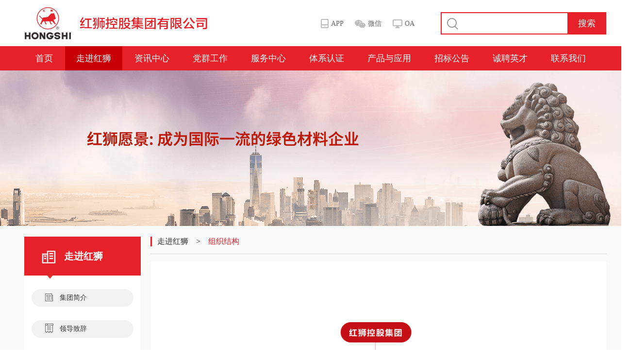

--- FILE ---
content_type: text/html; charset=utf-8
request_url: https://www.hongshigroup.com/structure.html
body_size: 2874
content:
<!DOCTYPE html>
<html>

<head>
    <meta http-equiv="Content-Type" content="text/html; charset=utf-8" />
    <title>红狮控股集团有限公司</title>
    <meta name="description" content="浙江红狮水泥股份有限公司是一家专业生产高标号水泥的大型企业，是国家重点支持十二家大型水泥企业，世界500强美国高盛集团是主要投资人之一。现有总资产70亿元，拥有全资或控股子公司20余家，主要分布在浙江、江西、福建、四川、云南和贵州等地，已投产和在建新型干法产能3400万吨，余热发电总装机容量90MW。">
    <meta name="keywords" content="红狮水泥,红狮集团,水泥标准,水泥技术,水泥设备,水泥出口">
    <link href="/static/css/style_master.css?1551254551" rel="stylesheet">
    <link href="/static/css/main.css" rel="stylesheet">
    <style type="text/css">
    </style>
</head>

<body>
    <div class="header">
    <div class="inner clearfix ">
        <a href="/home.html" title="红狮控股集团有限公司" class="logo"></a>
        <div class="head_right">
            <div class="head_link">
                <a href="http://apprelease.runlion.com/" target="_blank" class="icon1">APP</a>
                <a href="/wx.html" target="_blank" class="icon2">微信</a>
                <a href="http://oa.hongshijt.com" target="_blank" class="icon3">OA</a>
                <!-- <a class="icon4">中文</a><span></span><a href="#" class="none">English</a> -->
            </div>
            <div class="search">
                <form action="/search.html" method="get" id="search-form">
                    <div class="s_input">
                        <input type="text" name="keyword" value="" />
                    </div>
                    <a class="seach_btn" href="javascript:;" onclick="submit();">搜索</a>
                </form>
            </div>
        </div>
    </div>
</div>
<div class="nav clearfix">
    <div class="inner">
        <ul class="mian_nav">
            <li><a href="/" title="首页" >首页</a></li>
            <li>
                <a href="/introduction.html" title="走进红狮" class="cur" >走进红狮</a>
                <ul class="sub_nav">
                    <div class="navallow"></div>
                    <li><a href="/introduction.html" >集团简介</a></li>
                    <li><a href="/speech.html" >领导致辞</a></li>
                    <li><a href="/structure.html" class="cur" >组织结构</a></li>
                    <li><a href="/history.html" >发展历程</a></li>
                    <li><a href="/culture.html" >企业文化</a></li>
                    <li><a href="/honor.html" >集团荣誉</a></li>
                    <li><a href="/propaganda.html" >集团影像</a></li>
                    <li><a href="/industry.html" >产业布局</a></li>
                    <li><a href="/distribution.html" >企业分布</a></li>
                    <div class="subbot"></div>
                </ul>
            </li>
            <li><a href="/news.html" title="资讯中心" >资讯中心</a>
                <ul class="sub_nav">
                    <div class="navallow"></div>
                    <li><a href="/news.html" >红狮新闻</a></li>
                    <li><a href="/news-industry.html" >行业新闻</a></li>
                    <li><a href="/news-policy.html" >政策法规</a></li>
                    <li><a href="/news-library.html" >管理文库</a></li>
                    <div class="subbot"></div>
                </ul>
            </li>
            <li><a href="/party/7001.html" title="党群工作" >党群工作</a>
                <ul class="sub_nav">
                    <div class="navallow"></div>
                    <li>
                        <a href="/party/7001.html" >党建工作</a>
                    </li>
                    <li>
                        <a href="/union.html" >工会工作</a>
                    </li>
                    <!--
                    <li>
                        <a href="/group.html" >群团动态</a>
                    </li>-->
                    <div class="subbot"></div>
                </ul>
            </li>
            <li><a href="/technical-question.html" title="服务中心" >服务中心</a>
                <ul class="sub_nav">
                    <div class="navallow"></div>
                    <!--<li><a href="/service.html" >大众服务内容</a></li>-->
                    <li><a href="/technical-question.html" >混凝土技术问答</a></li>
                    <li><a href="/survey.html" >顾客满意度调查</a></li>
                    <div class="subbot"></div>
                </ul>
            </li>
            <li><a href="/certification.html" title="体系认证" >体系认证</a>
            <ul class="sub_nav">
                    <div class="navallow"></div>
                    <li><a href="/certification.html" >体系认证</a></li>
                    <li><a href="/management.html" >管理方针</a></li>
                    <div class="subbot"></div>
                </ul>
        </li>
            <li>
                <a href="/product.html" title="产品与应用" >产品与应用</a>
                <ul class="sub_nav">
                    <div class="navallow"></div>
                    <li>
                        <a href="/product.html" >产品介绍</a>
                    </li>
                    <li>
                        <a href="/project-performance.html" >工程业绩</a>
                    </li>
                    <div class="subbot"></div>
                </ul>
            </li>
            <li><a href="https://ztb.hongshijt.com/" title="招标公告" target="_blank">招标公告</a></li>
            <li><a href="http://hr.hongshigroup.com" title="诚聘英才" target="_blank">诚聘英才</a></li>
            <li><a href="/contact-us.html" title="联系我们" >联系我们</a></li>
        </ul>
    </div>
</div>
<script type="text/javascript">
    function submit(){
        var keyword = $.trim($('input[name="keyword"]').val());
        if (keyword) {
            $('#search-form').submit();
        }
        return false;
    }
</script>
    <div class="aboutbanner">
    </div>
    <div class="sub_content">
        <div class="subbox clearfix">
            <div class="leftcon">
    <h2 class="title">
        <i class="about"></i>
        <span>走进红狮</span>
        <em></em>
    </h2>
    <div class="menu" id="menuList">
        <a href="/introduction.html" >
            <i class="a1"></i>集团简介</a>
        <a href="/speech.html" >
            <i class="a2"></i>领导致辞</a>
        <a href="/structure.html" class="cur" >
            <i class="a3"></i>组织结构</a>
        <a href="/history.html" >
            <i class="a4"></i>发展历程</a>
        <a href="/culture.html" >
            <i class="a5"></i>企业文化</a>
        <a href="/honor.html"  >
            <i class="a6"></i>集团荣誉</a>
        <a href="/propaganda.html" tag="1"  >
            <i class="a7"></i>集团影像
            <i class="icon tomore"></i>
        </a>
        <ul class="child_menu" id="childMenu1" >
            <li>
                <a  href="/propaganda.html">
                    <i class="a11"></i>宣传片</a>
            </li>
            <li>
                <a  href="/care.html">
                    <i class="a12"></i>领导关怀</a>
            </li>
            <li>
                <a  href="/style.html">
                    <i class="a13"></i>员工风采</a>
            </li>
        </ul>
        <a href="/industry.html" >
            <i class="a8"></i>产业布局</a>
        <a href="/distribution.html" >
            <i class="a9"></i>企业分布</a>
    </div>
</div>
            <div class="rightcon">
                <div class="position">
                    <i></i><a href="#">走进红狮</a><span>></span>组织结构
                </div>
                <div class="main aboutcon">
                    <p>
                        <img src="/static/images/jituan.png?t=20251021" width="900px">
                    </p>
                </div>
            </div>
        </div>
    </div>
    <div class="gotop" id="goTop">
    <a href="javascript:;">
      <span>top</span>
    </a>
</div>
<div class="footer">
    <div class="bottom1">
        <div class="inner">
            <div class="tel">
            </div>
            <div class="txt1">
                <h3 class="nametit">红狮控股集团有限公司</h3>
                <p>发<span class="block"></span>展<span class="block"></span>部：0579-88266007</p>
                <p>行政人事部：0579-88256610</p>
                <p>市<span class="block"></span>场<span class="block"></span>部：0579-88256888</p>
                <p>地<span class="block1"></span>址：浙江省兰溪市东郊上郭</p>
                <p>邮<span class="block1"></span>编：321100</p>
                <p>E - m a i l：hskg@hongshigroup.com</p>
                <p>技 术 支 持：中国水泥网</p>
            </div>
            <div class="txt2">
                <h3 class="nametit">快速通道</h3>
                <a href="/distribution.html" target="_blank">· 下属企业</a>
                <a href="/news.html" target="_blank">· 新闻中心</a>
                <a href="/technical-question.html" target="_blank">· 服务中心</a>
                <a href="/certification.html" target="_blank">· 体系认证</a>
                <a href="/product.html" target="_blank">· 产品与应用</a>
                <a href="https://ztb.hongshijt.com/" target="_blank">· 招标公告</a>
                <a href="http://hr.hongshigroup.com" target="_blank">· 人力资源</a>
            </div>
            <div class="txt3">
                <h3 class="nametit">友情链接</h3>

                                <a href="https://www.ndrc.gov.cn" target="_blank">· 国家发展改革委</a>
                                <a href="https://www.miit.gov.cn" target="_blank">· 工业和信息化部</a>
                                <a href="https://www.mee.gov.cn" target="_blank">· 生态环境部</a>
                                <a href="http://www.dcement.com" target="_blank">· 数字水泥网</a>
                                <a href="https://www.ccement.com" target="_blank">· 中国水泥网</a>
                                <a href="http://www.gcement.cn" target="_blank">· 水泥地理</a>
                                <a href="http://www.zgss.org.cn" target="_blank">· 中国砂石骨料网</a>
                                
            </div>
            <div class="codebox">
                <div>
                    <img src="/static/images/code1.png?_v=1.3" alt="">
                    <p>APP下载</p>
                </div>
                <div>
                    <img src="/static/images/code2.png" alt="">
                    <p>集团微信</p>
                </div>
            </div>
        </div>
    </div>
    <div class="bottom2" style="height:auto;">
        <div class="inner">
            <p>版权所有：红狮控股集团有限公司&nbsp;&nbsp;&nbsp;&nbsp;子公司：宁波红狮能源有限公司 地址：兰溪市东郊上郭&nbsp;&nbsp;&nbsp;&nbsp;邮编：321100</p>
            <p><a href="https://beian.mps.gov.cn/#/query/webSearch" target="_blank"> <img src="/static/images/version.png" alt="" class="imgbox" >浙公网安备 33078102100087号</a>，&nbsp;&nbsp;&nbsp;&nbsp;<a href="https://beian.miit.gov.cn/" target="_blank">浙ICP备05042355号</a></p>
            <p style="display: none">2026-01-24 14:20:24</p>
        </div>
    </div>
</div>
    <script src="/static/js/jquery-1.8.3.min.js"></script>
    <script type="text/javascript" src="/static/js/jquery.glide.min.js"></script>
    <script src="/static/js/common_master.js?1551254551"></script>
</body>

</html>

--- FILE ---
content_type: text/css
request_url: https://www.hongshigroup.com/static/css/style_master.css?1551254551
body_size: 6000
content:
/**Author: zlr*Updated: 2018.7.2**/
html, body, div, ul, li, h1, h2, h3, h4, h5, h6, p, input, textarea, button {
  padding: 0;
  margin: 0;
}
body {
  min-width: 1300px;
  font-family:'\5FAE\8F6F\96C5\9ED1';
  font-size: 14px;
  color: #333;
}
a {
  text-decoration: none;
  color: #333;
}
a.visited:visited{
  color: #c7c7c7;
}
a:hover {
  color: #e62129;
}
img {
  border: none;
  outline: none;
}
ul, li {
  list-style: none
}
.fll {
  float: left;
}
.flr {
  float: right;
}
input, textarea, button {
  outline: none;
  border: none;
}
.clearfix:after {
  content:".";
  display: block;
  height: 0;
  clear: both;
  visibility: hidden
}
.clearfix {
  *+height: 1%
}
.header {
  height: 95px;
}
.inner {
  width: 1200px;
  margin: 0 auto;
}
.logo {
  width: 383px;
  height: 95px;
  background: url(../images/logo.jpg) no-repeat;
  display: block;
  float: left;
}
.head_right {
  width: 590px;
  float: right;
}
.head_link {
  width: 220px;
  float: left;
  height: 21px;
  margin-top: 38px;
  font-size: 14px;
  color: #666
}
.head_link a.hover {
  background: url(../images/topicon.png) no-repeat;
}
.head_link a {
  float: left;
  margin-right: 22px;
  background: url(../images/allicon.png) no-repeat;
  height: 21px;
  line-height: 21px;
  color: #666;
}
.head_link a.icon1 {
  background-position: 0 1px;
  padding-left: 22px;
}
.head_link a.icon2 {
  background-position: 0 -28px;
  padding-left: 28px;
}
.head_link a.icon3 {
  background-position: 0 -58px;
  padding-left: 26px;
}
.head_link a.icon4 {
  background-position: 0 -90px;
  padding-left: 23px;
  color: #333!important;
  margin-right: 3px;
}
.head_link span {
  width: 12px;
  display: block;
  background: url(../images/allicon.png) no-repeat;
  background-position: 0 -184px;
  height: 21px;
  vertical-align: bottom;
  float: left;
}
.head_link a:hover {
  color: #e62129;
}
.head_link a.none {
  background: none;
}
.search {
  width: 342px;
  float: right;
  margin-top: 25px;
}
.s_input {
  background: url(../images/allicon.png) no-repeat;
  height: 42px;
  line-height: 42px;
  border: 2px solid #e62129;
  border-right: 0;
  background-position: 10px -119px;
  padding-left: 41px;
  width: 218px;
  float: left;
}
.s_input input {
  line-height: 36px;
  margin-top: 3px;
  font-size: 16px;
}
.seach_btn {
  float: left;
  width: 80px;
  height: 46px;
  line-height: 46px;
  color: #fff;
  background-color: #e62129;
  text-align: center;
  font-size: 18px;
}
.seach_btn:hover {
  color: #fff;
  background-color: #c70008;
}
.nav {
  height: 50px;
  line-height: 50px;
  background-color: #e62129;
}
.nav .mian_nav>li {
  float: left;
  margin-right: 2px;
  position: relative;
  height: 50px;
}
.nav .mian_nav li ul {
  display: none;
}
.nav .mian_nav>li>a {
  display: inline-block;
  color: #fff;
  font-size: 18px;
  padding: 0 23px;
}
.nav .mian_nav>li>a.cur, .nav .mian_nav>li>a:hover {
  background-color: #c70008;
}
.nav .mian_nav>li.cur {
  background-color: #e62129;
}
/* .nav .mian_nav > li:hover .sub_nav, .nav .mian_nav > li.cur .sub_nav{display:block;} */
.nav .mian_nav li ul.sub_nav {
  width: 120px!important;
}
.nav .sub_nav a {
  color: #333;
  text-align: center;
  display: block;
}
.nav .sub_nav a:hover, .nav .sub_nav a.cur {
  color: #fff;
  background-color: #e62129
}
.nav .mian_nav li:hover .sub_nav {
  display: block;
  font-size: 14px;
  color: #fff;
  line-height: 28px;
  width: 100%;
  z-index: 9999;
  position: absolute;
  top: 49px;
  left: 0px;
}
.navallow {
  height: 20px;
  width: 100%;
  background: url(../images/navallow.png) no-repeat top center;
}
.nav .sub_nav li {
  background: url(../images/subbg.png) repeat-y top center;
}
.nav .subbot {
  background: url(../images/subbot.png) top center no-repeat;
  height: 8px;
}
.banner {
  width: 100%;
  height: 460px;
  background: url(../images/banner2.jpg) center center no-repeat;
}
.i_content {
  width: 1200px;
  margin: 18px auto 0;
}
.i_leftcon {
  width: 590px;
  float: left;
}
.i_rightcon1 {
  width: 590px;
  float: right;
}
.i_rightcon {
  width: 581px;
  float: right;
}
.i_con1 {
  height: 440px;
}
.i_con2 {
  height: 318px;
  padding-top: 18px;
}
.i_title {
  padding: 30px 0 20px 0;
  height: 28px;
}
.i_title h2, .i_title i, .i_title .en_dosc {
  display: block;
  float: left;
}
.i_title p{
  float: right;
  font-size: 14px;
  line-height: 28px;
  color: #999;
}
.i_title p span{
  display: inline-block;
  vertical-align: top;
}
.i_title p #todayNewNum, .i_title p #recommendNum {
  color: #e62129;
  font-weight: bold;
}
.i_title i {
  background-color: #e62129;
  width: 3px;
  height: 26px;
  margin-top: 1px;
}
.i_title h2 {
  color: #e62129;
  font-size: 28px;
  line-height: 28px;
  padding: 0 18px 0 9px;
  font-weight: normal;
}
.i_title span {
  font-size: 16px;
  color: #999;
  line-height: 28px;
}
.i_title a {
  float: right;
  color: #e62129;
}
.i_newslist {
  padding: 9px 10px 0 10px;
  height: 333px;
  overflow: hidden;
}
.i_news {
  padding-top: 18px;
}
.top_news {
  height: 97px;
  border-bottom: #dddddd dashed 1px;
  margin: 2px 8px 0 8px;
}
.top_news .name {
  font-size: 20px;
  line-height: 36px;
  margin-bottom: 6px;
  display: block;
  height: 36px;
  overflow: hidden;
}
.top_news .info {
  color: #787878;
  line-height: 20px;
  font-size: 14px;
  width: 466px;
  float: left;
  height: 40px;
  overflow: hidden;
}
.top_news .time {
  width: 85px;
  font-size: 14px;
  display: block;
  float: right;
  color: #787878;
  padding-top: 20px;
}
.line {
  border: 1px solid #e4e4e4;
}
.i_newslist .list {
  line-height: 32px;
  *line-height: 28px;
  font-size: 14px;
  padding: 10px 10px 0 0;
}
.i_newslist .list li {
  background: url(../images/allicon.png) no-repeat;
  background-position: 6px -153px;
  padding-left: 20px;
  height: 32px;
  *height: 28px;
  overflow: hidden;
}
.i_newslist .list li a {
  width: 410px;
  overflow: hidden;
  display: block;
  float: left;
}
.i_newslist .list li span {
  width: 85px;
  float: right;
  display: block;
  color: #999;
}
.i_conbox2 {
  height: 220px;
  overflow: hidden;
}
.job_more {
  background: url(../images/job.jpg) no-repeat;
  height: 55px;
  width: 200px;
  padding-top: 146px;
  float: left;
  margin: 10px 0 0 10px;
}
.notice_more {
  background: url(../images/notice.jpg) no-repeat;
  height: 201px;
  width: 200px;
  float: left;
  margin: 10px 0 0 10px;
}
.job_more a, .notice_more a {
  display: block;
  width: 90px;
  height: 30px;
  margin: 0 auto;
  background: rgba(230, 33, 41, 0.8);
  *background: #e62129;
  color: #fff;
  line-height: 30px;
  text-align: center;
}
.notice_more a.invitation_item{
  margin: 115px auto 10px auto;
}
.job_more a:hover, .notice_more a:hover {
  background: rgba(244, 72, 79, 0.8);
  *background: #f4484f;
}

.i_conbox2_more a {
  display: block;
  margin: 0 auto 0;
  width: 90px;
  height: 30px;
}
.i_conbox2 .list {
  font-size: 14px;
  padding: 5px 10px 0 0;
  width: 351px;
  float: right;
}
.i_conbox2 .list li {
  background: url(../images/allicon.png) no-repeat;
  background-position: 6px -153px;
  padding-left: 20px;
  height: 35px;
  line-height: 35px;
  *height: 30px;
  *line-height: 30px;
  overflow: hidden;
}
.i_conbox2 .list li div{
  width: 237px;
  overflow: hidden;
  float: left;
}
.i_conbox2 .list li div a{
  max-width: 202px;
  display: block;
  float: left;
  overflow: hidden;
}
.i_conbox2 .list li div img{
  width: 29px;
  height: 13px;
  display: block;
  float: left;
  margin: 9px 0px 0px 5px;
}
.i_conbox2 .list li span {
  width: 82px;
  float: right;
  display: block;
  color: #999;
}
.subsidiary {
  width: 340px;
  height: 301px;
  background: url(../images/service.jpg) no-repeat;
  float: left;
  color: #fff;
}
.subsidiary .tit {
  padding: 20px 0 67px 22px;
}
.subsidiary .tit h3 {
  font-size: 20px;
}
.subsidiary .tit p {
  font-size: 14px;
  line-height: 28px;
}
.subsidiary .inputcon {
  margin: 0px auto 20px;
  width: 300px;
  background-color: #fff;
}
.subsidiary .inputcon select {
  width: 100%;
  height: 34px;
  font-size: 14px;
  color: #666;
  text-align: center;
  border: none;
  border-radius: 0;
  outline: none;
  appearance: none;
  -moz-appearance: none;
  -webkit-appearance: none;
  padding: 0 34px 0 8px;
  background: url(../images/sallow.jpg) no-repeat scroll right center transparent;
}
.subnav {
  width: 230px;
  float: right;
}
.subnav a {
  display: block;
  width: 228px;
  height: 66px;
  line-height: 68px;
  margin-bottom: 10px;
  text-align: center;
  background-color: #f5f8fa;
  border: #f5f8fa 1px solid;
  font-size: 16px;
}
.subnav a.hover {
  background-color: #fff;
  border: 1px solid #e62129;
}
.subnav a.hover i {
  background: url(../images/service_h.png) no-repeat;
}
.subnav a i {
  display: inline-block;
  vertical-align: middle;
  margin-right: 15px;
  width: 27px;
  height: 26px;
  background: url(../images/service.png) no-repeat;
}
.subnav a i.icon2 {
  background-position: 0 -43px;
}
.subnav a i.icon3 {
  background-position: 0 -85px;
}
.subnav a i.icon4 {
  background-position: 0 -130px;
}
.internet .app {
  width: 280px;
  float: left;
}
.internet ul {
  width: 920px;
  float: right;
  height: 120px;
}
.internet li {
  float: left;
  width: 228px;
  height: 118px;
  border: 1px solid #ddd;
  border-left-width: 0;
  text-align: center;
  vertical-align: middle;
}
.internet li a {
  display: block;
}
.internet li img {
  padding-top: 32px;
}
.tabnav {
  margin-top: 65px;
}
.tabnav li {
  float: left;
  width: 76px;
  text-align: center;
  border-bottom: 3px solid #fff;
  color: #333;
  font-size: 18px;
  cursor: pointer;
  margin-right: 47px;
  line-height: 45px;
}
.tabnav li:hover, .tabnav li.cur {
  color: #e62129;
  border-bottom: 3px #e62129 solid;
}
.piclist {
  width: 1200px;
  margin: 12px auto;
  position: relative;
  height: 224px;
}
.intro_pic {
  width: 1200px;
  height: 224px;
  position: absolute;
  left: 0;
  overflow: hidden;
}
.intro_pic ul {
  position: absolute;
  left: 0;
  width: 100000px;
}
.intro_pic li {
  width: 280px;
  margin-right: 26px;
  float: left;
}
.intro_pic .picsize {
  width: 280px;
  height: 180px;
}
.intro_pic p {
  text-align: center;
  font-size: 15px;
  color: #323232
}
.intro_pic a:hover p {
  color: #e62129;
}
.piclist .btn {
  background: url(../images/allowbtn.png) no-repeat;
  width: 20px;
  height: 40px;
  display: block;
  position: absolute;
}
.piclist .btn:hover {
  background-image: url(../images/allowbtn2.png);
}
.piclist .btn.leftbtn {
  left: -38px;
  top: 65px;
}
.piclist .btn.rightbtn {
  background-position: 0 -45px;
  right: -38px;
  top: 65px;
}
.footer .inner {
  padding: 24px 0 14px;
}
.bottom1 {
  height: 266px;
  background-color: #fff;
  color: #666;
  padding-bottom: 5px;
}
.bottom1 .tel {
  width: 265px;
  height: 227px;
  background: url(../images/tel.png) no-repeat;
  float: left;
  background-position: 11px 50px;
}
.bottom1 .nametit {
  line-height: 38px;
  font-size: 17px;
  font-weight: normal;
}
.bottom1 p {
  font-size: 14px;
  line-height: 28px;
}
.bottom1 a {
  font-size: 14px;
  line-height: 28px;
  display: block;
}
.bottom1 p .block {
  padding-left: 14px;
}
.bottom1 p .block1 {
  padding-left: 42px;
}
.bottom1 p .block2 {
  padding-left: 42px;
}
.bottom1 .txt1 {
  float: left;
  margin-left: 50px;
  width: 328px;
}
.bottom1 .txt2 {
  float: left;
  width: 158px;
}
.bottom1 .txt3 {
  float: left;
  width: 146px;
}
.bottom1 .codebox {
  width: 252px;
  float: right;
  margin-top: 44px;
}
.codebox>div {
  width: 112px;
  height: 112px;
  float: left;
  margin: 0 2px 0 10px;
}
.codebox>div p {
  text-align: center;
}
.bottom2 {
  background-color: #eeeeee;
  height: 93px;
}
.bottom2 .inner {
  padding: 15px 0;
  text-align: center;
}
.bottom2 .inner p {
  color: #888888;
  font-size: 14px;
  line-height: 32px;
}
.bottom2 .imgbox {
  padding-right: 6px;
  vertical-align: middle;
}
.box {
  width: 100%;
  height: 460px;
  /* background-size:100% 100%!important; */
  background-repeat: no-repeat!important;
  background-position:center!important;
}
.slider {
  position: relative;
  width: 100%;
  height: auto;
  overflow: hidden;
}
/*鐩掑瓙甯﹀鍣�*/
.slides {
  height: auto;
  overflow: hidden;
  -webkit-backface-visibility: hidden;
  -webkit-transform-style: preserve-3d;
  -webkit-transition: all 500ms cubic-bezier(0.165, 0.840, 0.440, 1.000);
  -moz-transition: all 500ms cubic-bezier(0.165, 0.840, 0.440, 1.000);
  -ms-transition: all 500ms cubic-bezier(0.165, 0.840, 0.440, 1.000);
  -o-transition: all 500ms cubic-bezier(0.165, 0.840, 0.440, 1.000);
  transition: all 500ms cubic-bezier(0.165, 0.840, 0.440, 1.000);
}
.slide {
  height: auto;
  float: left;
  clear: none;
}
.slider .arrowsWrapper {
  width: 1200px;
  margin: 0 auto;
  position: absolute;
  top: 0;
  left: 50%;
  height: 100%;
  margin-left: -600px;
}
.slider-arrow {
  position: absolute;
  display: block;
  margin-bottom: -20px;
  width: 40px;
  height: 40px;
  line-height: 40px;
  background: url(../images/b_allow.png) no-repeat;
  overflow: hidden;
  text-indent: 9999px;
}
.slider-arrow-right {
  bottom: 50%;
  right: -40px;
  background-position: 0 -45px;
}
.slider-arrow-left {
  bottom: 50%;
  left: -40px;
}
.slider-nav {
  position: absolute;
  bottom: 30px;
}
.slider-nav_item {
  width: 12px;
  height: 12px;
  float: left;
  clear: none;
  display: block;
  margin: 0 5px;
  background: #8d8b8f;
  border-radius: 100%;
}
.slider-nav_item:hover {
  background: #fff;
}
.slider-nav_item_cur {
  background: #fff;
}
.com_carousel {
  height: 390px;
  overflow: hidden;
}
.com_carousel .sub {
  position: relative;
  width: 580px;
  height: 100%;
  background-color: #f3f3f3;
  border-top-left-radius: 3px;
  border-bottom-left-radius: 3px;
}
.com_carousel .sub .img_box {
  width: 580px;
  height: 100%;
  overflow: hidden;
  position: relative;
}
.com_carousel .sub .img_box ul {
  position: absolute;
  top: 0;
  left: 0;
}
.com_carousel .sub .img_box li {
  font-size: 0;
}
.com_carousel .sub .img_box li img {
  width: 580px;
  height: 390px;
  font-size: 14px;
  border-top-left-radius: 3px;
  border-bottom-left-radius: 3px;
}
.com_carousel .sub .info_box {
  position: absolute;
  left: 0;
  bottom: 0;
  width: 100%;
  height: 36px;
  background-color: rgba(0, 0, 0, 0.66);
  *background-color: rgb(0, 0, 0);
  background-color: rgb(0, 0, 0)\0;
  border-bottom-left-radius: 3px;
}
.com_carousel .sub .info_box li {
  width: 100%;
}
.com_carousel .sub .info_box h2 {
  white-space: nowrap;
  text-overflow: ellipsis;
  overflow: hidden;
  font-size: 16px;
  font-weight: normal;
  color: #fff;
  padding: 0 120px 0 24px;
  line-height: 36px;
}
.com_carousel .sub .info_box p {
  height: 112px;
  overflow: hidden;
  font-size: 12px;
  color: #666;
  line-height: 28px;
}
.com_carousel .sub .dot_box {
  position: absolute;
  bottom: 8px;
  right: 16px;
  cursor: pointer;
}
.com_carousel .sub .dot_box span {
  padding: 4px;
}
.com_carousel .sub .dot_box span i {
  display: block;
  width: 10px;
  height: 10px;
  border-radius: 5px;
  background-color: #c2c2c2;
}
.com_carousel .sub .dot_box span.cur i {
  background-color: #e62129;
}
.com_carousel .sub .lbtn, .com_carousel .sub .rbtn {
  width: 20px;
  height: 31px;
  position: absolute;
  cursor: pointer;
  background-image: url('http://css.ccement.com/img/news_ccement/aiicon.png');
  background-repeat: no-repeat;
  top: 50%;
  margin-top: -15px;
}
.com_carousel .sub .lbtn {
  left: 17px;
  background-position: 3px -160px;
}
.com_carousel .sub .rbtn {
  left: 387px;
  background-position: -20px -160px;
}
.com_carousel .card {
  width: 192px;
}
.com_carousel .card .item {
  width: 192px;
  height: 108px;
  position: relative;
  margin-bottom: 10px;
  font-size: 0
}
.com_carousel .card .item img {
  width: 100%;
  height: 100%;
  border-top-right-radius: 3px;
  border-bottom-right-radius: 3px;
}
.com_carousel .card .item p {
  position: absolute;
  background-color: rgba(0, 0, 0, 0.55);
  width: 100%;
  bottom: 0;
  left: 0;
  border-bottom-right-radius: 3px;
}
.com_carousel .card .item p span {
  display: block;
  font-size: 12px;
  line-height: 18px;
  color: #fff;
  overflow: hidden;
  margin: 8px;
  max-height: 36px;
}
.newsbanner {
  width: 100%;
  height: 320px;
  background: url(../images/newsbanner.jpg) no-repeat center top;
  min-width: 1200px;
}
.aboutbanner {
  width: 100%;
  height: 320px;
  background: url(../images/about_banner_2024.png) no-repeat center top;
  min-width: 1200px;
}
.partyBanner {
  width: 100%;
  height: 320px;
  background: url(../images/party_banner.jpg) no-repeat center top;
  min-width: 1200px;
}
.serviceBanner {
  width: 100%;
  height: 320px;
  background: url(../images/servicebanner.jpg) no-repeat center top;
  min-width: 1200px;
}
.certificateBanner {
  width: 100%;
  height: 320px;
  background: url(../images/certificate_banner.jpg) no-repeat center top;
  min-width: 1200px;
}
.ratioBanner {
  width: 100%;
  height: 320px;
  background: url(../images/ratio_banner.jpg) no-repeat center top;
  min-width: 1200px;
}
.contactbanner {
  width: 100%;
  height: 320px;
  background: url(../images/contact_banner.jpg) no-repeat center top;
  min-width: 1200px;
}
.sub_content {
  background-color: #f9f9f9;
  padding: 22px 0 39px;
}
.subbox {
  width: 1200px;
  margin: 0 auto;
}
.subbox .leftcon {
  width: 240px;
  float: left;
  background-color: #fff;
}
.subbox .rightcon {
  width: 940px;
  float: right;
}
.subbox .title {
  height: 80px;
  line-height: 80px;
  text-align: left;
  background-color: #e62129;
  position: relative;
}
.subbox .title span {
  font-size: 20px;
  color: #fff;
  font-weight: bold;
}
.subbox .title i {
  height: 26px;
  width: 38px;
  display: inline-block;
  background: url(../images/inner_title.png) no-repeat;
  vertical-align: middle;
}
.subbox .title i.about {
  width: 42px;
  background-position: 0 -206px;
  margin-left: 35px;
}
.subbox .title i.news {
  width: 25px;
  margin: -2px 10px 0 40px;
  background-position: 0 -93px;
}
.subbox .title i.contact {
  width: 42px;
  background-position: 0 -53px;
  margin-left: 40px;
}
.subbox .title i.service {
  width: 28px;
  height: 30px;
  margin: -2px 10px 0 40px;
  background-position: 0 -127px;
}
.subbox .title i.ratio {
  width: 28px;
  height: 30px;
  margin: -2px 10px 0 40px;
  background-position: 0 -164px;
}
.subbox .title em {
  position: absolute;
  left: 47px;
  bottom: -7px;
  width: 12px;
  height: 7px;
  display: block;
  background: url(../images/inner_title.png) no-repeat;
}
.subbox .menu {
  margin: 0 15px 0;
  padding-top: 28px;
}
.subbox .menu>a {
  height: 36px;
  line-height: 36px;
  padding-left: 28px;
  display: block;
  background-color: #f2f2f2;
  border-radius: 18px;
  color: #333;
  margin-bottom: 28px;
}
.subbox .menu>a>.icon {
  width: 12px;
  height: 12px;
  background: url(../images/jiajie.png) no-repeat;
  background-position: 0 0;
  float: right;
  margin: 12px 18px 0 0;
  *margin-top: -24px;
}
.subbox .menu i {
  display: inline-block;
  background: url(../images/smenu_icon.png) no-repeat;
  width: 30px;
  height: 24px;
  vertical-align: middle;
}
.subbox .menu>a:hover, .subbox .menu a.cur {
  background-color: #e62129;
  color: #fff;
}
.subbox .menu i.hover {
  background: url(../images/smenu_icon_h.png);
}
.subbox .menu i.icon.hover {
  background: url(../images/jiajie.png) no-repeat;
  background-position: 0 -46px;
}
.subbox .menu>a.cur i.icon {
  background: url(../images/jiajie.png) no-repeat;
  background-position: 0 -12px;
}
.subbox .menu>a.cur i {
  background: url(../images/smenu_icon_h.png);
}
.subbox .menu>a i.n1 {
  background-position: 0 -248px;
}
.subbox .menu>a i.n2 {
  background-position: 0 -275px;
}
.subbox .menu>a i.n3 {
  background-position: 0 -303px;
}
.subbox .menu>a i.n4 {
  background-position: 0 -328px;
}
.subbox .menu>a i.a1 {
  background-position: 0 2px;
}
.subbox .menu>a i.a2 {
  background-position: 0 -25px;
}
.subbox .menu>a i.a3 {
  background-position: 0 -52px;
}
.subbox .menu>a i.a4 {
  background-position: 0 -81px;
}
.subbox .menu>a i.a5 {
  background-position: 0 -110px;
}
.subbox .menu>a i.a6 {
  background-position: 0 -139px;
}
.subbox .menu>a i.a7 {
  background-position: 0 -165px;
}
.subbox .menu>a i.a8 {
  background-position: 0 -189px;
}
.subbox .menu>a i.a9 {
  background-position: 0 -219px;
}
.subbox .menu>a.cur i.c1 {
  background: url(../images/smenu_icon_h.png) 0 -355px;
}
.child_menu {
  padding: 0 30px 0 35px;
  margin-top: -8px;
  margin-top: -9px;
  padding-bottom: 7px;
  display: none;
}
.child_menu>li {
  line-height: 30px;
  padding-bottom: 12px;
}
.child_menu>li>a {
  color: #666;
  font-size: 14px;
}
.subbox .menu .child_menu>li>a>i {
  width: 5px;
  height: 9px;
  float: left;
  margin-top: 10px;
  margin-right: 19px;
  background: url(../images/jiajie.png) no-repeat;
  background-position: 0 -35px;
}
.subbox .menu .child_menu>li>a:hover, .subbox .menu .child_menu>li>a.active {
  color: #e62129;
}
.subbox .menu .child_menu>li>a:hover i, .subbox .menu .child_menu>li>a.active i {
  background-position: 0 -25px;
}
.subbox .position {
  margin-bottom: 15px;
  height: 35px;
  font-size: 16px;
  color: #e62129;
  line-height: 20px;
  border-bottom: 1px solid #dddddd;
}
.subbox .position span {
  padding: 0 16px;
  color: #333;
}
.subbox .position i {
  width: 3px;
  height: 20px;
  display: inline-block;
  background-color: #e62129;
  margin-right: 11px;
  vertical-align: top;
}
.subbox .main {
  background-color: #fff;
}
.subbox .newsul li {
  height: 72px;
  line-height: 72px;
  padding: 0 21px 0 31px;
  font-size: 16px;
  color: #666;
  border-bottom: 1px solid #f2f2f2;
  overflow: hidden;
}
.subbox .newsul a {
  width: 710px;
  float: left;
  display: block;
}
.subbox .newsul span {
  width: 130px;
  text-align: right;
  display: block;
  float: right;
}
.subbox .ipaging {
  text-align: center;
  padding: 35px 0 35px;
}
.subbox .ipaging a {
  display: inline-block;
  *display: inline;
  *zoom: 1;
  color: #333;
  width: 30px;
  height: 30px;
  text-align: center;
  line-height: 30px;
  border: 1px solid #cccccc;
  border-radius: 2px;
  font-size: 16px;
  margin: 0 2px;
}
.subbox .ipaging a.cur {
  border-color: #e62129;
  color: #fff;
  background-color: #e62129
}
.subbox .ipaging a:hover {
  border-color: #e62129;
  color: #fff;
  background-color: #e62129
}
.subbox .ipaging a.next {
  width: 45px;
}
.newsdetail h1 {
  text-align: center;
  color: #333;
  font-size: 24px;
  line-height: 52px;
  padding: 46px 20px 0;
}
.news_time {
  margin: 0px 40px 30px 60px;
  border-bottom: 1px solid #eeeeee;
  height: 53px;
  line-height: 30px;
  text-align: center;
}
.news_time span {
  font-size: 14px;
  color: #999;
  padding: 0 6px;
}
.newsdetail .infotxt {
  color: #333;
  line-height: 30px;
  font-size: 14px;
  padding: 0 35px 0 30px;
}
.newsdetail .infotxt p {
  line-height: 30px;
  padding-bottom: 15px;
  font-size: 14px;
}
.newsdetail .fromto {
  padding: 0 35px 30px 30px;
  font-size: 14px;
  line-height: 34px;
  color: #666;
}
.newsdetail .from {
  display: block;
  float: left;
  width: 450px;
}
.newsdetail .share {
  width: 212px;
  float: right;
}
.newsdetail .share .tit {
  float: left;
  width: 56px;
  line-height: 34px;
}
.contactus .pname {
  line-height: 54px;
  height: 54px;
  padding-top: 10px;
  font-size: 16px;
  font-weight: normal;
  margin-left: 30px;
}
.contactus .mapbox {
  width: 900px;
  height: 360px;
  margin: 0 10px 0 30px;
}
.contactus .company_list {
  margin: 20px 0 0 30px;
}
.contactus .company_list li {
  margin-bottom: 23px;
}
.contactus .company_list li .name {
  line-height: 40px;
  color: #e62129;
  font-size: 20px;
  border-bottom: 1px solid #dddddd;
}
.contactus .company_list li strong {
  display: block;
  line-height: 32px;
  padding: 12px 0 2px 0;
}
.contactus .company_list li span {
  display: block;
  line-height: 32px;
  color: #666666;
}
.contactus .company_list .fll {
  width: 460px;
  float: left;
}
.contactus .company_list .flr {
  width: 443px;
  float: right;
}
.showmore {
  height: 48px;
  line-height: 48px;
  text-align: center;
  background-color: #fff;
  margin-top: 11px;
}
.showmore a {
  display: block;
  border: 1px solid #ddd;
}
.showmore a:hover {
  border: 1px solid #e62129;
}
.wxbanner {
  background: url(../images/wxbanner.jpg) no-repeat center top;
  width: 100%;
  height: 540px;
  margin-bottom: 43px;
}
.wxbanner .codebox {
  width: 600px;
  float: right;
  text-align: center;
  padding-top: 127px;
}
.wxbanner .codebox img {
  text-align: center;
  width: 288px;
  height: 288px;
}
.wxbanner .codebox p {
  font-size: 16px;
  color: #fff;
  line-height: 24px;
  text-align: center;
}
.aboutcon {
  padding: 45px 30px 35px;
}
.aboutcon p img {
  text-align: center;
  vertical-align: middle;
}
.aboutcon p {
  line-height: 30px;
  padding-bottom: 30px;
  font-size: 14px;
}
.aboutcon .bottom_p p {
  padding-bottom: 10px;
}
.aboutdetail_hd {
  padding: 0 60px;
  margin-top: -45px;
  position: relative;
  margin-bottom: 45px;
}
.aboutdetail_hd h3 {
  font-size: 24px;
  text-align: center;
  padding: 57px 0 46px 0;
  border-bottom: 1px solid #eeeeee;
}
.link_w {
  padding: 0 30px;
}
.link_w strong {
  font-size: 16px;
  line-height: 30px;
}
.link_w p {
  line-height: 30px;
  margin: 0;
  padding-bottom: 0;
}
.subbox .menu.party_menu i {
  width: 20px;
  margin-right: 10px;
  margin-top: 2px;
  background: url(../images/party.png) no-repeat;
}
.subbox .menu.party_menu>a.cur i {
  background: url(../images/party.png) no-repeat;
}
.subbox .menu.party_menu>a i.n1 {
  background-position: 0 0;
}
.subbox .menu.party_menu>a i.n2 {
  background-position: 0 -25px;
}
.subbox .menu.party_menu>a i.n3 {
  background-position: 0 -49px;
}
.subbox .menu.party_menu>a.cur i.n1, .subbox .menu.party_menu>a:hover i.n1 {
  background-position: -30px 0;
}
.subbox .menu.party_menu>a.cur i.n2, .subbox .menu.party_menu>a:hover i.n2 {
  background-position: -30px -25px;
}
.subbox .menu.party_menu>a.cur i.n3, .subbox .menu.party_menu>a:hover i.n3 {
  background-position: -30px -49px;
}
.subbox .menu.service_menu i {
  width: 18px;
  margin-right: 10px;
  margin-top: 2px;
  background: url(../images/service_icon.png) no-repeat;
}
.subbox .menu.service_menu>a.cur i {
  background: url(../images/service_icon.png) no-repeat;
}
.subbox .menu.service_menu>a i.tomore {
  margin: 12px 18px 0 0;
  *margin-top: -24px;
  background: url(../images/jiajie.png) no-repeat;
}
.subbox .menu.service_menu>a.cur i.tomore {
  background-position: 0 -12px;
}
.subbox .menu.service_menu>a:hover i.tomore {
  background-position: 0 -46px;
}
.subbox .menu.service_menu>a.cur:hover i.tomore {
  background-position: 0 -12px;
}
.subbox .menu.service_menu>a i.n1 {
  background-position: 0 0;
}
.subbox .menu.service_menu>a i.n2 {
  background-position: 0 -30px;
}
.subbox .menu.service_menu>a i.n3 {
  height: 21px;
  margin-top: 0;
  background-position: 0 -60px;
}
.subbox .menu.service_menu>a i.n4 {
  background-position: 0 -82px;
}
.subbox .menu.service_menu>a.cur i.n1, .subbox .menu.service_menu>a:hover i.n1 {
  background-position: -18px 0;
}
.subbox .menu.service_menu>a.cur i.n2, .subbox .menu.service_menu>a:hover i.n2 {
  background-position: -18px -30px;
}
.subbox .menu.service_menu>a.cur i.n3, .subbox .menu.service_menu>a:hover i.n3 {
  background-position: -18px -60px;
}
.subbox .menu.service_menu>a.cur i.n4, .subbox .menu.service_menu>a:hover i.n4 {
  background-position: -18px -82px;
}
.service_w2 .about_us {
  padding: 45px 60px 0;
}
.service_w2 .about_us p {
  line-height: 28px;
  padding-bottom: 15px;
  font-size: 14px;
}
.product_w2 {
  padding: 30px 30px 45px;
}
.product_w3 {
  padding-bottom: 10px;
}
.product_w2 .about_us>p {
  line-height: 30px;
  /*text-indent: 2em;*/
}
.product_w2 .about_us>p strong {
  color: #e62129;
  font-size: 16px;
  padding-top: 30px;
  display: block;
  padding-bottom: 10px;
}
.product_w3 .about_us>p {
  padding-bottom: 35px;
}
.product_w2 .about_us .p_w>p {
  line-height: 30px;
  padding: 0 30px;
}
.product_w2 .about_us h5 {
  display: block;
  line-height: 32px;
  font-size: 16px;
  padding: 35px 0 25px 0;
}
.rig_Img {
  float: right;
  margin-left: 25px;
  /*margin-top: -120px;*/
  position: relative;
}
.lef_Img {
  float: left;
  margin-right: 25px;
}
.project_w {
  padding: 45px 60px 10px;
}
.project_w .serive_center {
  /* padding-left: 30px; */
}
.project_w .serive_center p {
  line-height: 30px;
  padding-bottom: 15px;
  font-size: 14px;
}
.project_w .performancelist {
  width: 690px;
  margin: 0 auto;
}
.project_w .performancelist>li {
  float: left;
  padding: 0 20px;
  padding-bottom: 10px;
  width: 190px;
}
.project_w .performancelist>li>a {
  display: block;
  text-align: center;
  line-height: 20px!important;
  width: 190px;
}
.project_w .performancelist>li>a img {
  width: 100%;
  height: 122px;
}
.product_w5 {
  padding: 45px 44px;
}
.product_w5 .ke-zeroborder td {
  line-height: 30px!important;
  padding: 5px 0;
  text-align: center;
}
.product_w5 .ke-zeroborder td.bg1 {
  background-color: #f8f0f0;
}
.product_w5 .ke-zeroborder tr {
  background-color: #ffffff;
}
.product_w5 .ke-zeroborder tr.bg2 {
  background-color: #fffbfb;
}
/* 鍥炲埌椤堕儴 */
.gotop {
  width: 50px;
  height: 50px;
  background: #e62129;
  position: fixed;
  right: 30px;
  bottom: 30px;
  border-radius: 5px;
  display: none;
}
.gotop:hover {
  background: #d00e16;
}
.gotop a {
  width: 100%;
  height: 100%;
  display: block;
  background: url(../images/top.png) no-repeat;
  background-position: 15px 6px;
}
.gotop a span {
  padding-top: 24px;
  display: block;
  color: #ffffff;
  font-size: 16px;
  text-align: center;
}
/* 鍙充晶骞垮憡 */
.advertise {
  width: 168px;
  height: 88px;
  position: fixed;
  right: 150px;
  /* bottom: 188px; */
  bottom: 220px;
  border-radius: 5px;
}
/* .advertise div{
  display: block;
  width: 100%;
  height: 100%;
  background: url(../images/home_advertise.png) no-repeat;
  margin-bottom: 10px;
} */
.advertise a {
  display: block;
  width: 100%;
  height: 100%;
  background: url(../images/home_advertise.png) no-repeat;
  margin-bottom: 10px;
  position: relative;
}
.advertise a.agent{
  background: url(../images/agent.png) no-repeat;
}
.advertise a.supplier{
  background: url(../images/supplier.png) no-repeat;
}
.advertise a:last-child{
  margin-bottom: 0px;
}
.advertise a div{
  position: absolute;
  top: -8px;
  right: -10px;
  min-width: 18px;
  height: 18px;
  line-height: 18px;
  border-radius: 50%;
  -webkit-border-radius: 50%;
  padding: 2px;
  overflow: hidden;
  background: #fff;
  z-index: 99;
}
.advertise a span{
  display: block;
  width: 100%;
  height: 100%;
  text-align: center;
  text-align: center;
  border-radius: 10px;
  -webkit-border-radius: 10px;
  overflow: hidden;
  background: #e62129;
  font-size: 12px;
  color: #fff;
}
.share_w {
  float: right;
  padding-left: 45px;
  height: 34px;
  line-height: 34px;
}
.share_w em {
  margin-right: 30px;
  float: left;
}
.share_w span {
  float: left;
}
.share_w a {
  float: left;
  /* padding-top: 10px; */
  padding-left: 10px;
  position: relative;
  line-height: 34px;
}
.share_w a>img {
  vertical-align: middle;
}
.flash {
  width: 100%;
  position: relative;
  padding-top: 50px;
}
.flash::after{
  content: '';
  width: 168px;
  height: 110px;
  position: absolute;
  right: 157px;
  bottom: 50px;
  background: url('/static/images/map.png') no-repeat;
}
.flash #map_container{
  width: 600px;
  height: 500px;
  margin: 50px auto;
}
.flash .popup{
  position: absolute;
  top: 0;
  left: 0;
  min-width: 150px;
  background-color: #1b8dc3;
  border-radius: 10px;
  border: 1px solid #fff;
}
.flash .popup .a_list{
  padding: 12px 0;
}
.flash .popup .a_list > a{
  display: block;
  color: #f1f1f1;
  line-height: 24px;
  padding: 0 12px;
}
.flash .popup .a_list > a:hover{
  background-color: #66b7e2;
}
.flash .popup .tit{
  height: 34px;
  color: #fff;
  border-bottom: 1px solid #fff;
  line-height: 34px;
}
.flash .popup .tit > img{
  width: 20px;
  float: left;
  margin-top: 6px;
  margin-left: 6px;
  margin-right: 8px;
}
.flash .popup .tit > div{
  width: 20px;
  height: 20px;
  background-color: rgba(255, 255, 255, 0.2);
  border-radius: 50%;  
  text-align: center;
  line-height: 20px;
  font-size: 16px;
  cursor: pointer;
  position: absolute;
  top: 6px;
  right: 6px;
}
/*娴峰椤圭洰*/
.overseas_item {
  height: 300px;
  padding: 0px 120px;
  margin-bottom: 50px;
}
.overseas_list {
  padding: 0px 15px;
  float: left;
  font-size: 14px;
}
.global_list_catalog {
  padding-left: 40px;
  color: #d71311;
  font-size: 24px;
  margin-bottom: 20px;
}
.stateList {
  margin-bottom: 20px;
}
.stateList:last-child {
  margin-bottom: 0px;
}
.siteIcon_img {
  float: left;
  margin-top: 10px;
}
.foreign_list {
  color: #000;
  margin-left: 40px;
}
.foreign_list p {
  line-height: 30px;
  font-size: 14px;
}
.foreign_list a {
  color: #000;
}
.foreignName {
  font-weight: 550;
  font-size: 18px !important;
}
.overseas_earthImg {
  width: 300px;
  height: 300px;
  float: right;
}
.siteIcon_img {
  width: 25px;
  height: 29px;
}


--- FILE ---
content_type: text/css
request_url: https://www.hongshigroup.com/static/css/main.css
body_size: 3038
content:
.pages {
  text-align: center;
  padding: 20px 0;
}
.pages a {
  display: inline-block;
  width: 30px;
  height: 26px;
  border: 1px solid #e0dddd;
  text-align: center;
  line-height: 26px;
  color: #666666;
  border-radius: 2px;
  -webkit-border-radius: 2px;
  -moz-border-radius: 2px;
  -ms-border-radius: 2px;
  -o-border-radius: 2px;
  margin-left: 5px;
  font-size: 16px;
}
.pages a.last {
  width: 40px;
}
.pages a.prev,
.pages a.next {
  font-weight: bold;
  font-family: 'SimSun';
}
.pages a:hover,
.pages a.active {
  background: #e62129;
  border-color: #e62129;
  color: #ffffff;
}
.pages em {
  display: inline-block;
  font-style: normal;
  margin-left: 5px;
  vertical-align: middle;
  margin-top: -13px;
}
/* 公司简介 ----  发展历程 */
.history_hd {
  text-align: center;
  padding: 35px 0 70px 0;
}
.history_hd h1 {
  font-size: 28px;
}
.history_hd p {
  font-size: 18px;
  padding-top: 6px;
}
.history_bd {
  position: relative;
  padding-bottom: 110px;
}
.history_bd .icon {
  background: url(../images/history.png) no-repeat;
}
.history_bd .line_s {
  width: 2px;
  height: 2550px;
  margin: 0 auto;
  background-color: #ffc1c4;
  position: absolute;
  left: 50%;
  top: 0;
  margin-left: -1px;
}
.history_bd .line_s .address {
  width: 22px;
  height: 32px;
  top: -32px;
  left: -10px;
  position: absolute;
}
.history_bd .line_s .line_b {
  font-size: 24px;
  color: #414141;
  position: absolute;
  width: 180px;
  left: -90px;
  bottom: -40px;
  padding: 0;
}
.history_bd .item {
  overflow: hidden;
  margin: 0;
  padding-bottom: 15px;
}
.history_bd .item dt {
  float: left;
  width: 380px;
  padding: 0 45px;
  position: relative;
}
.history_bd .item dt .desc {
  padding-right: 15px;
}
.history_bd .item dt .desc em {
  right: 0;
}
.history_bd .item dt .line3 {
  right: 8px;
}
.history_bd .item dt .line3 .yuan {
  right: -16px;
}
.history_bd .item dd {
  float: left;
  width: 378px;
  padding: 0 46px;
  margin: 0;
  position: relative;
  text-align: left;
}
.history_bd .item dd .desc {
  padding-left: 15px;
}
.history_bd .item dd .desc em {
  left: 0;
}
.history_bd .item dd .line3 {
  left: 9px;
}
.history_bd .item dd .line3 .yuan {
  left: -16px;
}
.history_bd .item dd strong {
  text-align: left;
}
.history_bd .item img {
  margin-top: 30px;
}
.history_bd .item strong {
  font-size: 40px;
  display: block;
  text-align: right;
  margin-top: 18px;
}
.history_bd .item .desc {
  color: #666666;
  font-size: 16px;
  line-height: 28px;
  position: relative;
  padding-bottom: 8px;
}
.history_bd .item .desc em {
  width: 6px;
  height: 6px;
  top: 10px;
  position: absolute;
  border-radius: 3px;
  -webkit-border-radius: 3px;
  -moz-border-radius: 3px;
  -ms-border-radius: 3px;
  -o-border-radius: 3px;
  background-color: #e62129;
}
.history_bd .item .desc.nopadd {
  padding-bottom: 0;
}
.history_bd .item .line3 {
  width: 37px;
  height: 1px;
  background: #ffc1c4;
  position: absolute;
  top: 49px;
}
.history_bd .item .line3 .yuan {
  width: 16px;
  height: 16px;
  position: absolute;
  background-position: -3px -37px;
  top: -8px;
}
.history_bd .item dt.reserve {
  text-align: right;
}
.main_style {
  padding-bottom: 15px;
}
.style_list {
  padding: 40px 20px 15px;
  overflow: hidden;
}
.style_list li {
  float: left;
  padding: 0 10px;
  width: 280px;
  height: 245px;
  margin-bottom: 35px;
  text-align: center;
}
.style_list li p {
  font-size: 16px;
  padding: 18px 0 37px 0;
  text-align: center;
  overflow: hidden;
}
.style_list li a {
  display: block;
  width: 280px;
  height: 180px;
  line-height: 180px;
}
.style_list li a img {
  vertical-align: middle;
  width: 280px;
  height: 180px;
}
.image_slide {
  position: relative;
  width: 800px;
}
.image_slide .bigImage_w {
  height: 490px;
  width: 760px;
  padding: 20px;
  background: #000000;
  margin-top: 44px;
}
.image_slide .bigImg {
  position: relative;
}
.image_slide .bigImg li {
  text-align: center;
  height: 486px;
  line-height: 486px;
}
.image_slide .bigImg li > h4 {
  top: -65px;
  left: 0;
  width: 100%;
  line-height: 44px;
  font-size: 16px;
  position: absolute;
  font-weight: normal;
}
.image_slide .bigImg li img {
  vertical-align: middle;
  max-width: 756px;
  max-height: 486px;
}
.image_slide .bigImg h4 {
  font-size: 14px;
  font-weight: bold;
  line-height: 33px;
  height: 33px;
  padding-right: 30px;
  overflow: hidden;
  text-align: left;
}
.image_slide .smallScroll {
  height: 47px;
  margin-bottom: 6px;
}
.image_slide .sPrev,
.image_slide .sNext {
  float: left;
  display: block;
  width: 23px;
  height: 76px;
  text-indent: -9999px;
  background: #535353;
}
.image_slide .sPrev > i.icon,
.image_slide .sNext > i.icon {
  width: 9px;
  height: 18px;
  display: block;
  background: url(../images/view.png) no-repeat;
}
.image_slide .sPrev > i.icon {
  margin: 29px 0 0 7px;
  background-position: 0 -85px;
}
.image_slide .sNext > i.icon {
  margin: 29px 0 0 7px;
  background-position: -9px -85px;
}
.image_slide .sPrev:hover > i.icon {
  filter: alpha(opacity=60);
  opacity: 0.6;
}
.image_slide .sNext:hover > i.icon {
  filter: alpha(opacity=60);
  opacity: 0.6;
}
.image_slide .smallImg {
  float: left;
  display: inline;
  width: 260px;
  overflow: hidden;
  width: 754px;
  height: 58px;
  padding: 9px 0;
  background-color: #454545;
}
.image_slide .smallImg ul {
  height: 58px;
  width: 9999px;
  overflow: hidden;
}
.image_slide .smallImg li {
  float: left;
  width: 54px;
  height: 54px;
  cursor: pointer;
  display: inline;
  text-align: center;
  line-height: 54px;
  border: 2px solid transparent;
  margin-left: 4px;
}
.image_slide .smallImg li.on {
  border-color: #f20404;
}
.image_slide .smallImg li.on img {
  filter: alpha(opacity=1);
  opacity: 1;
}
.image_slide .smallImg img {
  border: 1px solid #cccccc;
  width: 50px;
  height: 50px;
  filter: alpha(opacity=60);
  opacity: 0.6;
  margin-top: 1px;
}
.image_slide .pageState {
  position: absolute;
  top: 235px;
  right: 5px;
  font-family: "Times New Roman", serif;
  letter-spacing: 1px;
}
.image_slide .pageState span {
  color: #f00;
  font-size: 16px;
}
.image_slide .prev,
.image_slide .next {
  position: absolute;
  display: block;
  left: -40px;
  top: 224px;
  width: 20px;
  height: 40px;
  background: url(../images/view.png) no-repeat;
}
.image_slide .next {
  left: auto;
  right: -40px;
  background-position: -20px 0;
}
.image_slide .prev:hover,
.image_slide .next:hover {
  filter: alpha(opacity=60) !important;
  opacity: 0.6!important;
}
.viewImage.layui-layer-page .layui-layer-content {
  overflow: inherit;
}
.viewImage .layui-layer-title {
  height: 43px;
  line-height: 43px;
  background-color: #eeeeee;
}
.party_slide {
  padding: 30px 0 0 33px;
  position: relative;
  border-bottom: 1px solid #d9e1e3;
}
.party_slide .party_slide_w {
  width: 880px;
  overflow: hidden;
}
.party_slide .party_slide_list {
  width: 9999px;
}
.party_slide .party_slide_list li {
  padding: 0 10px 15px;
  float: left;
  width: 272px;
  overflow: hidden;
}
.party_slide .party_slide_list li a {
  display: block;
}
.party_slide .party_slide_list li a img {
  vertical-align: middle;
  height: 180px;
}
.party_slide .party_slide_list li a p {
  text-align: center;
  line-height: 46px;
  height: 46px;
  font-size: 16px;
  color: #666666;
}
.party_slide .prev,
.party_slide .next {
  width: 12px;
  height: 24px;
  top: 110px;
  position: absolute;
  background: url(../images/party_icon.png) no-repeat;
}
.party_slide .prev:hover,
.party_slide .next:hover{
  background-image: url(../images/party_icon2.png);
}
.party_slide .prev {
  left: 15px;
  background-position: 0 0;
}
.party_slide .next {
  right: 13px;
  background-position: -12px 0;
}
.party_d_w {
  padding: 0 31px;
}
.party_d_w .detail_hd {
  text-align: center;
  padding: 0 30px;
}
.party_d_w .detail_hd h3 {
  font-size: 24px;
  line-height: 32px;
  padding: 56px 0 12px;
}
.party_d_w .detail_hd .keyword {
  line-height: 24px;
  padding-bottom: 24px;
  border-bottom: 1px solid #eeeeee;
}
.party_d_w .detail_hd .keyword span {
  color: #999999;
}
.party_d_w .detail_content {
  padding: 36px 0 30px 0;
}
.party_d_w .detail_content p {
  line-height: 32px;
  margin-bottom: 15px;
  font-size: 16px;
  text-indent: 2em;
}
.service_w {
  padding: 0 71px;
}
.service_w .desc {
  line-height: 30px;
  padding: 32px 0 22px 0;
}
.service_w .con_title {
  font-size: 16px;
  padding-bottom: 15px;
}
.service_w .con_title2 {
  padding: 18px 0 10px 0;
}
.service_w .table1 {
  width: 811px;
  margin-bottom: 30px;
}
.service_w .table1 li {
  float: left;
  padding-right: 13px;
  margin-bottom: 1px;
  width: 392px;
}
.service_w .table1 li span {
  margin-right: 1px;
}
.service_w .table1 li span.col1 {
  float: left;
  width: 103px;
  height: 40px;
  padding-right: 27px;
  text-align: right;
  line-height: 40px;
  background-color: #f8f0f0;
}
.service_w .table1 li span.col2 {
  float: left;
  width: 260px;
  height: 40px;
  background-color: #fffbfb;
}
.service_w .table1 li span.col2 input {
  height: 30px;
  line-height: 30px;
  margin-top: 5px;
  width: 240px;
  padding: 0 10px;
  background-color: #fffbfb;
}
.service_w .table2 {
  border: 1px solid #efd6d6;
  width: 797px;
}
.service_w .table2 li span {
  float: left;
  width: 132px;
  text-align: center;
  border-right: 1px solid #efd6d6;
}
.service_w .table2 li span.col6 {
  border-right: 0 none;
}
.service_w .table2 li span.col1 {
  width: 112px;
  text-align: right;
  padding-right: 20px;
}
.service_w .table2 li.hd span {
  height: 39px;
  line-height: 39px;
}
.service_w .table2 li.bd span {
  height: 60px;
}
.service_w .table2 li.bd span .radio_w {
  width: 20px;
  height: 20px;
  display: inline-block;
  margin-top: 20px;
  position: relative;
}
.service_w .table2 li.bd span .radio_w label {
  width: 20px;
  height: 20px;
  display: inline-block;
  background: url(../images/radio_icon.png) no-repeat;
  background-position: 0 0;
  *display: none;
}
.service_w .table2 li.bd span .radio_w input {
  position: absolute;
  top: 0;
  left: 0;
  width: 20px;
  height: 20px;
  z-index: 222;
  opacity: 0;
}
.service_w .table2 li.bd span .radio_w input:checked + label {
  background-position: 0 -20px;
}
.service_w .table2 li.bg1 span {
  background-color: #f8f0f0;
}
.service_w .table2 li.bg2 span {
  background-color: #fffbfb;
}
.service_w .text_area {
  height: 90px;
  width: 778px;
  padding: 5px 10px;
  border: 1px solid #efd6d6;
  background-color: #fffbfb;
}
.service_w .part2 {
  text-align: center;
  padding: 35px 0 60px 0;
}
.service_w .part2 input {
  margin: 0 28px;
}
.service_w .part2 .reset_btn {
  width: 200px;
  height: 48px;
  border: 0 none;
  color: #666666;
  font-size: 16px;
  border-radius: 5px;
  -webkit-border-radius: 5px;
  -moz-border-radius: 5px;
  -ms-border-radius: 5px;
  -o-border-radius: 5px;
  background: #ffffff;
  border: 1px solid #999999;
  cursor: pointer;
}
.service_w .part2 .submit_btn {
  width: 200px;
  height: 48px;
  border: 0 none;
  color: #ffffff;
  font-size: 16px;
  border-radius: 5px;
  -webkit-border-radius: 5px;
  -moz-border-radius: 5px;
  -ms-border-radius: 5px;
  -o-border-radius: 5px;
  background: #e62129;
  cursor: pointer;
}
.service_w .part2 .submit_btn:hover {
  background: #f4484f;
}
.service_d_hd {
  text-align: center;
  padding: 0 60px;
}
.service_d_hd h3 {
  line-height: 30px;
  color: #e62129;
  font-size: 24px;
  padding: 50px 0 45px;
  border-bottom: 1px solid #eeeeee;
}
.service_d_hd h3 .question {
  width: 24px;
  height: 26px;
  display: inline-block;
  vertical-align: middle;
  margin: -3px 10px 0 0;
  background: url(../images/service_d_icon.png) no-repeat;
  background-position: 0 0;
}
.service_d_bd {
  padding: 20px 30px 0;
}
.service_d_bd p {
  line-height: 30px;
  text-indent: 2em;
  margin-bottom: 25px;
}
.service_d_bd p em {
  color: #e62129;
  font-weight: bold;
  font-style: normal;
}
.service_d_bd strong,
.service_d_bd b {
  color: #e62129;
  text-indent: 2em;
  display: block;
  margin-bottom: 25px;
}
.service_d_bd strong {
  font-size: 16px;
}
.link_w {
  padding: 15px 30px 30px;
}
.link_w .link_w_a1,
.link_w .link_w_a2 {
  line-height: 30px;
}
.link_w .link_w_a1 a .icon,
.link_w .link_w_a2 a .icon {
  width: 5px;
  height: 9px;
  display: inline-block;
  background: url(../images/jiajie.png) no-repeat;
  background-position: 0 -35px;
  margin-right: 10px;
  vertical-align: middle;
}
.link_w .link_w_a1 a .mouse,
.link_w .link_w_a2 a .mouse {
  width: 18px;
  height: 22px;
  display: inline-block;
  vertical-align: middle;
  margin-left: 7px;
  margin-top: -2px;
}
.link_w .link_w_a1 a.active,
.link_w .link_w_a2 a.active,
.link_w .link_w_a1 a:hover,
.link_w .link_w_a2 a:hover {
  color: #e62129;
}
.link_w .link_w_a1 a.active .icon,
.link_w .link_w_a2 a.active .icon,
.link_w .link_w_a1 a:hover .icon,
.link_w .link_w_a2 a:hover .icon {
  background-position: 0 -25px;
}
.link_w .link_w_a1 a.active .mouse,
.link_w .link_w_a2 a.active .mouse,
.link_w .link_w_a1 a:hover .mouse,
.link_w .link_w_a2 a:hover .mouse {
  background: url(../images/service_d_icon.png) no-repeat;
  background-position: 0 -26px;
}
.certificate_list {
  height: 1200px;
  overflow: hidden;
  padding: 60px 0 0 60px;
}
.certificate_list li {
  float: left;
  margin-right: 60px;
  text-align: center;
  padding-bottom: 53px;
  width: 232px;
  text-align: center;
}
.certificate_list li img {
  vertical-align: middle;
  max-width: 230px;
}
.certificate_list li p {
  line-height: 30px;
  padding-top: 8px;
  font-size: 16px;
}
.policy_w {
  padding: 0 74px 30px 31px;
}
.policy_w .policy_desc h5 {
  line-height: 32px;
  font-size: 16px;
  padding: 35px 0 25px 0;
}
.policy_w .policy_desc .desc1 {
  line-height: 30px;
  color: #e62129;
  font-size: 15px;
  padding-left: 30px;
  padding-bottom: 35px;
}
.policy_w .policy_desc h6 {
  font-size: 15px;
  padding-left: 30px;
  line-height: 36px;
}
.policy_w .policy_desc p {
  line-height: 36px;
  padding-left: 30px;
}
.product_w {
  padding-left: 44px;
}
.product_w .tab_title {
  padding: 54px 0 22px 0;
  font-size: 16px;
  line-height: 32px;
  text-align: center;
}
.product_w .table1 {
  border: 0 none;
  background-color: #efd6d6;
}
.product_w .table1 th {
  text-align: center;
  background-color: #ffffff;
}
.product_w .table1 td {
  text-align: center;
  background-color: #ffffff;
}
.product_w .table1 .noth {
  color: #666666;
  height: 42px;
}
.product_w .table1 tr.bg2 > td {
  background: #fffbfb;
}
.product_w .table1 tr > td.bg1 {
  background: #f8f0f0;
}
.product_w .market_w {
  padding: 20px 0 80px 0;
}
.product_w .market_w p {
  line-height: 30px;
  color: #fb2742;
}
.nopages {
  height: 520px;
  text-align: center;
  padding-top: 100px;
  font-size: 16px;
}
.service_d_bd {
  padding: 20px 30px 30px;
}
.service_d_qw {
  padding: 0 0px 50px;
}
.service_d_qw span{
  padding: 20px 0px;display: inline-block;font-size: 16px; color: #e62129;
}
.service_d_qw p {
  line-height: 30px;
  padding: 0px 60px;
  font-size: 14px;
}
.service_d_qw hr{border: 0px; padding: 0px;}

.industry_w {
  position: relative;
  padding: 0 30px 110px;
}
.industry_w .t_p {
  line-height: 30px;
  text-indent: 2em;
  padding: 50px 0 45px 0;
}
.industry_w .t_t {
  line-height: 32px;
  padding-bottom: 20px;
  font-size: 18px;
  text-align: center;
}
.industry_w .ind_con {
  position: relative;
}
.industry_w .center_line {
  height: 860px;
  width: 36px;
  position: relative;
  margin: 0 auto;
}
.industry_w .center_line .line_yuan {
  width: 36px;
  height: 36px;
  display: block;
  position: relative;
  background-color: #fff0f0;
  border: 1px solid #ffaaaa;
  border-radius: 50%;
  -webkit-border-radius: 50%;
  -moz-border-radius: 50%;
  -ms-border-radius: 50%;
  -o-border-radius: 50%;
}
.industry_w .center_line .line_yuan i {
  width: 4px;
  height: 4px;
  border-radius: 50%;
  -webkit-border-radius: 50%;
  -moz-border-radius: 50%;
  -ms-border-radius: 50%;
  -o-border-radius: 50%;
  background-color: #ff3c3c;
  position: absolute;
  left: 50%;
  top: 50%;
  margin-top: -2px;
  margin-left: -2px;
}
.industry_w .center_line .line_s {
  height: 360px;
  width: 2px;
  background-color: #ff3c3c;
  display: block;
  margin: 8px auto;
}
.industry_w .ind_w {
  top: 207px;
  left: 0;
  position: absolute;
}
.industry_w .ind_w li {
  margin-bottom: 100px;
}
.industry_w .ind_w li h5 {
  font-size: 16px;
  line-height: 32px;
  margin-bottom: 5px;
}
.industry_w .ind_w li p {
  line-height: 30px;
  color: #555555;
}
.industry_w .ind_w li p i {
  width: 18px;
  height: 18px;
  float: left;
  margin-top: 5px;
  margin-right: 15px;
  background: url(../images/gou.png) no-repeat;
}
.industry_w .ind_w li img {
  margin-top: 40px;
}
.industry_w .ind_w li.fr {
  float: right;
  margin-right: 85px;
}
.industry_w .ind_w li.fr p,
.industry_w .ind_w li.fr h5 {
  margin-left: 12px;
}
.industry_w .ind_w li.fl {
  float: left;
  margin-left: 85px;
}
.industry_w .ind_w li.ind1 {
  margin-top: 10px;
}
.industry_w .ind_w li.ind2 {
  margin-top: 190px;
}

.viewImage{
  top: 50%!important;
  margin-top: -325px!important;
}

--- FILE ---
content_type: application/javascript
request_url: https://www.hongshigroup.com/static/js/common_master.js?1551254551
body_size: 266
content:
$(function () {
	
    $('.head_link a').hover(function(){
         $(this).addClass('hover');
     },function(){
        $(this).removeClass('hover');
     });
     $('.mian_nav > li').hover(function(){
         // $(this).find(".sub_nav").slideDown(300);
         $(this).addClass('cur');
     },function(){
        $(this).removeClass('cur');
         // $(this).find(".sub_nav").hide();
     });
     // $('.sub_nav').hover(function(){
     //     $(this).show();
     // },function(){
     //    $(this).slideUp(200);
     // });
    
     $('.subbox .menu a').hover(function(){
         $(this).find('i').addClass('hover');
     },function(){
        $(this).find('i').removeClass('hover');
     });
    $('.tabnav li').mouseover(function () { 
        var index = $('.tabnav li').index(this); 
        $(this).addClass('cur'); 
        $(this).siblings().removeClass("cur"); 
        var infocon2 = $(this).parents('.i_con5').find('.piclist'); 
        infocon2.hide().eq(index).show()
    });
    $(".subnav a").hover(function () { 
        $(this).addClass("hover") 
    }, function () { 
        $(this).removeClass("hover") 
    });
    $('.piclist .leftbtn').click(function () {
        var li_html = $(this).parents('.piclist').find('.intro_pic ul li').eq(0).html();
        $(this).parents('.piclist').find('.intro_pic ul li').eq(0).remove();
        $(this).parents('.piclist').find('.intro_pic ul').append("<li>" + li_html + "</li>")
    });
    $('.piclist .rightbtn').click(function () {
        var li_html = $(this).parents('.piclist').find('.intro_pic ul li').last().html();
        $(this).parents('.piclist').find('.intro_pic ul li').last().remove();
        $(this).parents('.piclist').find('.intro_pic ul').prepend("<li>" + li_html + "</li>")
    });
    $(window).scroll(function(){
        if ($(window).scrollTop() > 100){
            $('#goTop').fadeIn(500);
        } else {
            $('#goTop').fadeOut(500);
        }
    });
    $('#goTop').click(function(){
        if ($('html').scrollTop()) {
            $('html').animate({ scrollTop: 0 }, 1000);
            return false;
        }
        $('body').animate({ scrollTop: 0 }, 1000);
        return false;
    })
});
